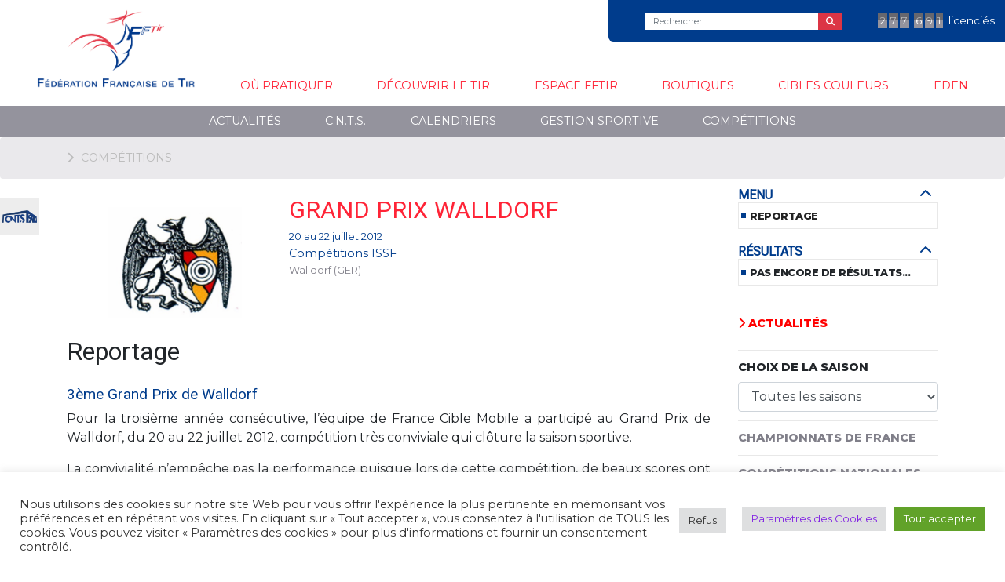

--- FILE ---
content_type: text/html; charset=UTF-8
request_url: https://www.fftir.org/competitions/@reportage/reportage-4/
body_size: 16749
content:
<!DOCTYPE html>
<html class="no-js" lang="fr-FR">
<head>
    <meta charset="UTF-8">
    <meta http-equiv="x-ua-compatible" content="ie=edge">
    <meta name="viewport" content="width=device-width, initial-scale=1, shrink-to-fit=no">
    <link rel="profile" href="http://gmpg.org/xfn/11"/>
    <link rel="pingback" href="https://www.fftir.org/xmlrpc.php"/>
    <!--wordpress head-->
    <title>Compétitions | Fédération française de tir</title>
<meta name='robots' content='max-image-preview:large' />
	<style>img:is([sizes="auto" i], [sizes^="auto," i]) { contain-intrinsic-size: 3000px 1500px }</style>
	
<!-- Begin Social Rocket v1.3.4.2 https://wpsocialrocket.com -->
<meta property="og:title" content="Compétitions" />
<meta name="twitter:card" content="summary_large_image">
<meta name="twitter:title" content="Compétitions" />
<!-- / Social Rocket -->
<link rel="alternate" type="application/rss+xml" title="Fédération française de tir &raquo; Flux" href="https://www.fftir.org/feed/" />
<link rel="alternate" type="application/rss+xml" title="Fédération française de tir &raquo; Flux des commentaires" href="https://www.fftir.org/comments/feed/" />
<script type="text/javascript">
/* <![CDATA[ */
window._wpemojiSettings = {"baseUrl":"https:\/\/s.w.org\/images\/core\/emoji\/16.0.1\/72x72\/","ext":".png","svgUrl":"https:\/\/s.w.org\/images\/core\/emoji\/16.0.1\/svg\/","svgExt":".svg","source":{"concatemoji":"https:\/\/www.fftir.org\/wp-includes\/js\/wp-emoji-release.min.js?ver=6.8.3"}};
/*! This file is auto-generated */
!function(s,n){var o,i,e;function c(e){try{var t={supportTests:e,timestamp:(new Date).valueOf()};sessionStorage.setItem(o,JSON.stringify(t))}catch(e){}}function p(e,t,n){e.clearRect(0,0,e.canvas.width,e.canvas.height),e.fillText(t,0,0);var t=new Uint32Array(e.getImageData(0,0,e.canvas.width,e.canvas.height).data),a=(e.clearRect(0,0,e.canvas.width,e.canvas.height),e.fillText(n,0,0),new Uint32Array(e.getImageData(0,0,e.canvas.width,e.canvas.height).data));return t.every(function(e,t){return e===a[t]})}function u(e,t){e.clearRect(0,0,e.canvas.width,e.canvas.height),e.fillText(t,0,0);for(var n=e.getImageData(16,16,1,1),a=0;a<n.data.length;a++)if(0!==n.data[a])return!1;return!0}function f(e,t,n,a){switch(t){case"flag":return n(e,"\ud83c\udff3\ufe0f\u200d\u26a7\ufe0f","\ud83c\udff3\ufe0f\u200b\u26a7\ufe0f")?!1:!n(e,"\ud83c\udde8\ud83c\uddf6","\ud83c\udde8\u200b\ud83c\uddf6")&&!n(e,"\ud83c\udff4\udb40\udc67\udb40\udc62\udb40\udc65\udb40\udc6e\udb40\udc67\udb40\udc7f","\ud83c\udff4\u200b\udb40\udc67\u200b\udb40\udc62\u200b\udb40\udc65\u200b\udb40\udc6e\u200b\udb40\udc67\u200b\udb40\udc7f");case"emoji":return!a(e,"\ud83e\udedf")}return!1}function g(e,t,n,a){var r="undefined"!=typeof WorkerGlobalScope&&self instanceof WorkerGlobalScope?new OffscreenCanvas(300,150):s.createElement("canvas"),o=r.getContext("2d",{willReadFrequently:!0}),i=(o.textBaseline="top",o.font="600 32px Arial",{});return e.forEach(function(e){i[e]=t(o,e,n,a)}),i}function t(e){var t=s.createElement("script");t.src=e,t.defer=!0,s.head.appendChild(t)}"undefined"!=typeof Promise&&(o="wpEmojiSettingsSupports",i=["flag","emoji"],n.supports={everything:!0,everythingExceptFlag:!0},e=new Promise(function(e){s.addEventListener("DOMContentLoaded",e,{once:!0})}),new Promise(function(t){var n=function(){try{var e=JSON.parse(sessionStorage.getItem(o));if("object"==typeof e&&"number"==typeof e.timestamp&&(new Date).valueOf()<e.timestamp+604800&&"object"==typeof e.supportTests)return e.supportTests}catch(e){}return null}();if(!n){if("undefined"!=typeof Worker&&"undefined"!=typeof OffscreenCanvas&&"undefined"!=typeof URL&&URL.createObjectURL&&"undefined"!=typeof Blob)try{var e="postMessage("+g.toString()+"("+[JSON.stringify(i),f.toString(),p.toString(),u.toString()].join(",")+"));",a=new Blob([e],{type:"text/javascript"}),r=new Worker(URL.createObjectURL(a),{name:"wpTestEmojiSupports"});return void(r.onmessage=function(e){c(n=e.data),r.terminate(),t(n)})}catch(e){}c(n=g(i,f,p,u))}t(n)}).then(function(e){for(var t in e)n.supports[t]=e[t],n.supports.everything=n.supports.everything&&n.supports[t],"flag"!==t&&(n.supports.everythingExceptFlag=n.supports.everythingExceptFlag&&n.supports[t]);n.supports.everythingExceptFlag=n.supports.everythingExceptFlag&&!n.supports.flag,n.DOMReady=!1,n.readyCallback=function(){n.DOMReady=!0}}).then(function(){return e}).then(function(){var e;n.supports.everything||(n.readyCallback(),(e=n.source||{}).concatemoji?t(e.concatemoji):e.wpemoji&&e.twemoji&&(t(e.twemoji),t(e.wpemoji)))}))}((window,document),window._wpemojiSettings);
/* ]]> */
</script>
<style id='wp-emoji-styles-inline-css' type='text/css'>

	img.wp-smiley, img.emoji {
		display: inline !important;
		border: none !important;
		box-shadow: none !important;
		height: 1em !important;
		width: 1em !important;
		margin: 0 0.07em !important;
		vertical-align: -0.1em !important;
		background: none !important;
		padding: 0 !important;
	}
</style>
<link rel='stylesheet' id='wp-block-library-css' href='https://www.fftir.org/wp-includes/css/dist/block-library/style.min.css?ver=6.8.3' type='text/css' media='all' />
<style id='wp-block-library-theme-inline-css' type='text/css'>
.wp-block-audio :where(figcaption){color:#555;font-size:13px;text-align:center}.is-dark-theme .wp-block-audio :where(figcaption){color:#ffffffa6}.wp-block-audio{margin:0 0 1em}.wp-block-code{border:1px solid #ccc;border-radius:4px;font-family:Menlo,Consolas,monaco,monospace;padding:.8em 1em}.wp-block-embed :where(figcaption){color:#555;font-size:13px;text-align:center}.is-dark-theme .wp-block-embed :where(figcaption){color:#ffffffa6}.wp-block-embed{margin:0 0 1em}.blocks-gallery-caption{color:#555;font-size:13px;text-align:center}.is-dark-theme .blocks-gallery-caption{color:#ffffffa6}:root :where(.wp-block-image figcaption){color:#555;font-size:13px;text-align:center}.is-dark-theme :root :where(.wp-block-image figcaption){color:#ffffffa6}.wp-block-image{margin:0 0 1em}.wp-block-pullquote{border-bottom:4px solid;border-top:4px solid;color:currentColor;margin-bottom:1.75em}.wp-block-pullquote cite,.wp-block-pullquote footer,.wp-block-pullquote__citation{color:currentColor;font-size:.8125em;font-style:normal;text-transform:uppercase}.wp-block-quote{border-left:.25em solid;margin:0 0 1.75em;padding-left:1em}.wp-block-quote cite,.wp-block-quote footer{color:currentColor;font-size:.8125em;font-style:normal;position:relative}.wp-block-quote:where(.has-text-align-right){border-left:none;border-right:.25em solid;padding-left:0;padding-right:1em}.wp-block-quote:where(.has-text-align-center){border:none;padding-left:0}.wp-block-quote.is-large,.wp-block-quote.is-style-large,.wp-block-quote:where(.is-style-plain){border:none}.wp-block-search .wp-block-search__label{font-weight:700}.wp-block-search__button{border:1px solid #ccc;padding:.375em .625em}:where(.wp-block-group.has-background){padding:1.25em 2.375em}.wp-block-separator.has-css-opacity{opacity:.4}.wp-block-separator{border:none;border-bottom:2px solid;margin-left:auto;margin-right:auto}.wp-block-separator.has-alpha-channel-opacity{opacity:1}.wp-block-separator:not(.is-style-wide):not(.is-style-dots){width:100px}.wp-block-separator.has-background:not(.is-style-dots){border-bottom:none;height:1px}.wp-block-separator.has-background:not(.is-style-wide):not(.is-style-dots){height:2px}.wp-block-table{margin:0 0 1em}.wp-block-table td,.wp-block-table th{word-break:normal}.wp-block-table :where(figcaption){color:#555;font-size:13px;text-align:center}.is-dark-theme .wp-block-table :where(figcaption){color:#ffffffa6}.wp-block-video :where(figcaption){color:#555;font-size:13px;text-align:center}.is-dark-theme .wp-block-video :where(figcaption){color:#ffffffa6}.wp-block-video{margin:0 0 1em}:root :where(.wp-block-template-part.has-background){margin-bottom:0;margin-top:0;padding:1.25em 2.375em}
</style>
<style id='classic-theme-styles-inline-css' type='text/css'>
/*! This file is auto-generated */
.wp-block-button__link{color:#fff;background-color:#32373c;border-radius:9999px;box-shadow:none;text-decoration:none;padding:calc(.667em + 2px) calc(1.333em + 2px);font-size:1.125em}.wp-block-file__button{background:#32373c;color:#fff;text-decoration:none}
</style>
<style id='global-styles-inline-css' type='text/css'>
:root{--wp--preset--aspect-ratio--square: 1;--wp--preset--aspect-ratio--4-3: 4/3;--wp--preset--aspect-ratio--3-4: 3/4;--wp--preset--aspect-ratio--3-2: 3/2;--wp--preset--aspect-ratio--2-3: 2/3;--wp--preset--aspect-ratio--16-9: 16/9;--wp--preset--aspect-ratio--9-16: 9/16;--wp--preset--color--black: #000000;--wp--preset--color--cyan-bluish-gray: #abb8c3;--wp--preset--color--white: #ffffff;--wp--preset--color--pale-pink: #f78da7;--wp--preset--color--vivid-red: #cf2e2e;--wp--preset--color--luminous-vivid-orange: #ff6900;--wp--preset--color--luminous-vivid-amber: #fcb900;--wp--preset--color--light-green-cyan: #7bdcb5;--wp--preset--color--vivid-green-cyan: #00d084;--wp--preset--color--pale-cyan-blue: #8ed1fc;--wp--preset--color--vivid-cyan-blue: #0693e3;--wp--preset--color--vivid-purple: #9b51e0;--wp--preset--gradient--vivid-cyan-blue-to-vivid-purple: linear-gradient(135deg,rgba(6,147,227,1) 0%,rgb(155,81,224) 100%);--wp--preset--gradient--light-green-cyan-to-vivid-green-cyan: linear-gradient(135deg,rgb(122,220,180) 0%,rgb(0,208,130) 100%);--wp--preset--gradient--luminous-vivid-amber-to-luminous-vivid-orange: linear-gradient(135deg,rgba(252,185,0,1) 0%,rgba(255,105,0,1) 100%);--wp--preset--gradient--luminous-vivid-orange-to-vivid-red: linear-gradient(135deg,rgba(255,105,0,1) 0%,rgb(207,46,46) 100%);--wp--preset--gradient--very-light-gray-to-cyan-bluish-gray: linear-gradient(135deg,rgb(238,238,238) 0%,rgb(169,184,195) 100%);--wp--preset--gradient--cool-to-warm-spectrum: linear-gradient(135deg,rgb(74,234,220) 0%,rgb(151,120,209) 20%,rgb(207,42,186) 40%,rgb(238,44,130) 60%,rgb(251,105,98) 80%,rgb(254,248,76) 100%);--wp--preset--gradient--blush-light-purple: linear-gradient(135deg,rgb(255,206,236) 0%,rgb(152,150,240) 100%);--wp--preset--gradient--blush-bordeaux: linear-gradient(135deg,rgb(254,205,165) 0%,rgb(254,45,45) 50%,rgb(107,0,62) 100%);--wp--preset--gradient--luminous-dusk: linear-gradient(135deg,rgb(255,203,112) 0%,rgb(199,81,192) 50%,rgb(65,88,208) 100%);--wp--preset--gradient--pale-ocean: linear-gradient(135deg,rgb(255,245,203) 0%,rgb(182,227,212) 50%,rgb(51,167,181) 100%);--wp--preset--gradient--electric-grass: linear-gradient(135deg,rgb(202,248,128) 0%,rgb(113,206,126) 100%);--wp--preset--gradient--midnight: linear-gradient(135deg,rgb(2,3,129) 0%,rgb(40,116,252) 100%);--wp--preset--font-size--small: 13px;--wp--preset--font-size--medium: 20px;--wp--preset--font-size--large: 36px;--wp--preset--font-size--x-large: 42px;--wp--preset--spacing--20: 0.44rem;--wp--preset--spacing--30: 0.67rem;--wp--preset--spacing--40: 1rem;--wp--preset--spacing--50: 1.5rem;--wp--preset--spacing--60: 2.25rem;--wp--preset--spacing--70: 3.38rem;--wp--preset--spacing--80: 5.06rem;--wp--preset--shadow--natural: 6px 6px 9px rgba(0, 0, 0, 0.2);--wp--preset--shadow--deep: 12px 12px 50px rgba(0, 0, 0, 0.4);--wp--preset--shadow--sharp: 6px 6px 0px rgba(0, 0, 0, 0.2);--wp--preset--shadow--outlined: 6px 6px 0px -3px rgba(255, 255, 255, 1), 6px 6px rgba(0, 0, 0, 1);--wp--preset--shadow--crisp: 6px 6px 0px rgba(0, 0, 0, 1);}:where(.is-layout-flex){gap: 0.5em;}:where(.is-layout-grid){gap: 0.5em;}body .is-layout-flex{display: flex;}.is-layout-flex{flex-wrap: wrap;align-items: center;}.is-layout-flex > :is(*, div){margin: 0;}body .is-layout-grid{display: grid;}.is-layout-grid > :is(*, div){margin: 0;}:where(.wp-block-columns.is-layout-flex){gap: 2em;}:where(.wp-block-columns.is-layout-grid){gap: 2em;}:where(.wp-block-post-template.is-layout-flex){gap: 1.25em;}:where(.wp-block-post-template.is-layout-grid){gap: 1.25em;}.has-black-color{color: var(--wp--preset--color--black) !important;}.has-cyan-bluish-gray-color{color: var(--wp--preset--color--cyan-bluish-gray) !important;}.has-white-color{color: var(--wp--preset--color--white) !important;}.has-pale-pink-color{color: var(--wp--preset--color--pale-pink) !important;}.has-vivid-red-color{color: var(--wp--preset--color--vivid-red) !important;}.has-luminous-vivid-orange-color{color: var(--wp--preset--color--luminous-vivid-orange) !important;}.has-luminous-vivid-amber-color{color: var(--wp--preset--color--luminous-vivid-amber) !important;}.has-light-green-cyan-color{color: var(--wp--preset--color--light-green-cyan) !important;}.has-vivid-green-cyan-color{color: var(--wp--preset--color--vivid-green-cyan) !important;}.has-pale-cyan-blue-color{color: var(--wp--preset--color--pale-cyan-blue) !important;}.has-vivid-cyan-blue-color{color: var(--wp--preset--color--vivid-cyan-blue) !important;}.has-vivid-purple-color{color: var(--wp--preset--color--vivid-purple) !important;}.has-black-background-color{background-color: var(--wp--preset--color--black) !important;}.has-cyan-bluish-gray-background-color{background-color: var(--wp--preset--color--cyan-bluish-gray) !important;}.has-white-background-color{background-color: var(--wp--preset--color--white) !important;}.has-pale-pink-background-color{background-color: var(--wp--preset--color--pale-pink) !important;}.has-vivid-red-background-color{background-color: var(--wp--preset--color--vivid-red) !important;}.has-luminous-vivid-orange-background-color{background-color: var(--wp--preset--color--luminous-vivid-orange) !important;}.has-luminous-vivid-amber-background-color{background-color: var(--wp--preset--color--luminous-vivid-amber) !important;}.has-light-green-cyan-background-color{background-color: var(--wp--preset--color--light-green-cyan) !important;}.has-vivid-green-cyan-background-color{background-color: var(--wp--preset--color--vivid-green-cyan) !important;}.has-pale-cyan-blue-background-color{background-color: var(--wp--preset--color--pale-cyan-blue) !important;}.has-vivid-cyan-blue-background-color{background-color: var(--wp--preset--color--vivid-cyan-blue) !important;}.has-vivid-purple-background-color{background-color: var(--wp--preset--color--vivid-purple) !important;}.has-black-border-color{border-color: var(--wp--preset--color--black) !important;}.has-cyan-bluish-gray-border-color{border-color: var(--wp--preset--color--cyan-bluish-gray) !important;}.has-white-border-color{border-color: var(--wp--preset--color--white) !important;}.has-pale-pink-border-color{border-color: var(--wp--preset--color--pale-pink) !important;}.has-vivid-red-border-color{border-color: var(--wp--preset--color--vivid-red) !important;}.has-luminous-vivid-orange-border-color{border-color: var(--wp--preset--color--luminous-vivid-orange) !important;}.has-luminous-vivid-amber-border-color{border-color: var(--wp--preset--color--luminous-vivid-amber) !important;}.has-light-green-cyan-border-color{border-color: var(--wp--preset--color--light-green-cyan) !important;}.has-vivid-green-cyan-border-color{border-color: var(--wp--preset--color--vivid-green-cyan) !important;}.has-pale-cyan-blue-border-color{border-color: var(--wp--preset--color--pale-cyan-blue) !important;}.has-vivid-cyan-blue-border-color{border-color: var(--wp--preset--color--vivid-cyan-blue) !important;}.has-vivid-purple-border-color{border-color: var(--wp--preset--color--vivid-purple) !important;}.has-vivid-cyan-blue-to-vivid-purple-gradient-background{background: var(--wp--preset--gradient--vivid-cyan-blue-to-vivid-purple) !important;}.has-light-green-cyan-to-vivid-green-cyan-gradient-background{background: var(--wp--preset--gradient--light-green-cyan-to-vivid-green-cyan) !important;}.has-luminous-vivid-amber-to-luminous-vivid-orange-gradient-background{background: var(--wp--preset--gradient--luminous-vivid-amber-to-luminous-vivid-orange) !important;}.has-luminous-vivid-orange-to-vivid-red-gradient-background{background: var(--wp--preset--gradient--luminous-vivid-orange-to-vivid-red) !important;}.has-very-light-gray-to-cyan-bluish-gray-gradient-background{background: var(--wp--preset--gradient--very-light-gray-to-cyan-bluish-gray) !important;}.has-cool-to-warm-spectrum-gradient-background{background: var(--wp--preset--gradient--cool-to-warm-spectrum) !important;}.has-blush-light-purple-gradient-background{background: var(--wp--preset--gradient--blush-light-purple) !important;}.has-blush-bordeaux-gradient-background{background: var(--wp--preset--gradient--blush-bordeaux) !important;}.has-luminous-dusk-gradient-background{background: var(--wp--preset--gradient--luminous-dusk) !important;}.has-pale-ocean-gradient-background{background: var(--wp--preset--gradient--pale-ocean) !important;}.has-electric-grass-gradient-background{background: var(--wp--preset--gradient--electric-grass) !important;}.has-midnight-gradient-background{background: var(--wp--preset--gradient--midnight) !important;}.has-small-font-size{font-size: var(--wp--preset--font-size--small) !important;}.has-medium-font-size{font-size: var(--wp--preset--font-size--medium) !important;}.has-large-font-size{font-size: var(--wp--preset--font-size--large) !important;}.has-x-large-font-size{font-size: var(--wp--preset--font-size--x-large) !important;}
:where(.wp-block-post-template.is-layout-flex){gap: 1.25em;}:where(.wp-block-post-template.is-layout-grid){gap: 1.25em;}
:where(.wp-block-columns.is-layout-flex){gap: 2em;}:where(.wp-block-columns.is-layout-grid){gap: 2em;}
:root :where(.wp-block-pullquote){font-size: 1.5em;line-height: 1.6;}
</style>
<link rel='stylesheet' id='cookie-law-info-css' href='https://www.fftir.org/wp-content/plugins/cookie-law-info/legacy/public/css/cookie-law-info-public.css?ver=3.3.9.1' type='text/css' media='all' />
<link rel='stylesheet' id='cookie-law-info-gdpr-css' href='https://www.fftir.org/wp-content/plugins/cookie-law-info/legacy/public/css/cookie-law-info-gdpr.css?ver=3.3.9.1' type='text/css' media='all' />
<link rel='stylesheet' id='bootstrap-basic4-wp-main-css' href='https://www.fftir.org/wp-content/themes/fftir/style.css?ver=1.0' type='text/css' media='all' />
<link rel='stylesheet' id='bootstrap4-css' href='https://www.fftir.org/wp-content/themes/bootstrap-basic4/assets/css/bootstrap.min.css?ver=4.6.2' type='text/css' media='all' />
<link rel='stylesheet' id='bootstrap-basic4-font-awesome5-css' href='https://www.fftir.org/wp-content/themes/bootstrap-basic4/assets/fontawesome/css/all.min.css?ver=5.15.4' type='text/css' media='all' />
<link rel='stylesheet' id='bootstrap-basic4-main-css' href='https://www.fftir.org/wp-content/themes/bootstrap-basic4/assets/css/main.css?ver=1.0' type='text/css' media='all' />
<link rel='stylesheet' id='wp-members-css' href='https://www.fftir.org/wp-content/plugins/wp-members/assets/css/forms/generic-no-float.min.css?ver=3.5.5.1' type='text/css' media='all' />
<link rel='stylesheet' id='wp_mailjet_form_builder_widget-widget-front-styles-css' href='https://www.fftir.org/wp-content/plugins/mailjet-for-wordpress/src/widgetformbuilder/css/front-widget.css?ver=6.1.6' type='text/css' media='all' />
<link rel='stylesheet' id='social_rocket-css' href='https://www.fftir.org/wp-content/plugins/social-rocket/assets/css/style.css?ver=1.3.4.2' type='text/css' media='all' />
<style id='social_rocket-inline-css' type='text/css'>

				 .social-rocket-buttons {
					display: block;
				}
				 .social-rocket-buttons .social-rocket-button,
				 .social-rocket-buttons .social-rocket-button-anchor,
				 .social-rocket-buttons .social-rocket-shares-total {
					-webkit-box-flex: initial;
					-ms-flex: initial;
					flex: initial;
				}
			
			 .social-rocket-buttons .social-rocket-shares-total {
				color: #252525;
			}
			 .social-rocket-buttons {
				text-align: left;
			}
			 .social-rocket-button {
				border-style: solid;
				border-width: 1px;
				border-radius: 0px;
			}
			 .social-rocket-buttons .social-rocket-button,
			 .social-rocket-buttons .social-rocket-button:last-child,
			 .social-rocket-buttons .social-rocket-shares-total {
				margin-bottom: 5px;
				margin-right: 5px;
			}
		
			.social-rocket-floating-buttons .social-rocket-shares-total {
				color: #252525;
			}
		
			.social-rocket-floating-buttons.social-rocket-position-top,
			.social-rocket-floating-buttons.social-rocket-position-bottom {
				text-align: center;
			}
		
			.social-rocket-floating-buttons .social-rocket-floating-button {
				border-style: none;
				border-width: 0px;
				border-radius: 0px;
			}
		
			.social-rocket-floating-buttons .social-rocket-floating-button,
			.social-rocket-floating-buttons .social-rocket-shares-total {
				margin-bottom: 0px;
			}
			
			.social-rocket-tweet {
				background-color: #429cd6;
				color: #ffffff;
				font-size: 24px;
				border-style: none;
				border-width: 1px;
				border-color: #dddddd;
				border-radius: 0px;
			}
			.social-rocket-tweet a {
				border-left: 10px solid #3c87b2;
			}
			.social-rocket-tweet-cta {
				color: #ffffff;
				text-align: right;
			}
		
				@media screen and (max-width: 782px) {
					.social-rocket-inline-buttons.social-rocket-desktop-only {
						display: none !important;
					}
					.social-rocket-inline-buttons.social-rocket-mobile-only {
						display: block;
					}
				}
				@media screen and (min-width: 783px) {
					.social-rocket-inline-buttons.social-rocket-mobile-only {
						display: none !important;
					}
					.social-rocket-inline-buttons.social-rocket-desktop-only {
						display: block;
					}
				}
			
				@media screen and (max-width: 782px) {
					.social-rocket-floating-buttons.social-rocket-desktop-only {
						display: none !important;
					}
					.social-rocket-floating-buttons.social-rocket-mobile-only {
						display: block;
					}
				}
				@media screen and (min-width: 783px) {
					.social-rocket-floating-buttons.social-rocket-mobile-only {
						display: none !important;
					}
					.social-rocket-floating-buttons.social-rocket-desktop-only {
						display: block;
					}
				}
			
</style>
<link rel='stylesheet' id='fontawesome_all-css' href='https://www.fftir.org/wp-content/plugins/social-rocket/assets/css/all.min.css?ver=1.3.4.2' type='text/css' media='all' />
<style id='rocket-lazyload-inline-css' type='text/css'>
.rll-youtube-player{position:relative;padding-bottom:56.23%;height:0;overflow:hidden;max-width:100%;}.rll-youtube-player:focus-within{outline: 2px solid currentColor;outline-offset: 5px;}.rll-youtube-player iframe{position:absolute;top:0;left:0;width:100%;height:100%;z-index:100;background:0 0}.rll-youtube-player img{bottom:0;display:block;left:0;margin:auto;max-width:100%;width:100%;position:absolute;right:0;top:0;border:none;height:auto;-webkit-transition:.4s all;-moz-transition:.4s all;transition:.4s all}.rll-youtube-player img:hover{-webkit-filter:brightness(75%)}.rll-youtube-player .play{height:100%;width:100%;left:0;top:0;position:absolute;background:url(https://www.fftir.org/wp-content/plugins/rocket-lazy-load/assets/img/youtube.png) no-repeat center;background-color: transparent !important;cursor:pointer;border:none;}.wp-embed-responsive .wp-has-aspect-ratio .rll-youtube-player{position:absolute;padding-bottom:0;width:100%;height:100%;top:0;bottom:0;left:0;right:0}
</style>
<script type="text/javascript" src="https://www.fftir.org/wp-includes/js/jquery/jquery.min.js?ver=3.7.1" id="jquery-core-js"></script>
<script type="text/javascript" src="https://www.fftir.org/wp-includes/js/jquery/jquery-migrate.min.js?ver=3.4.1" id="jquery-migrate-js"></script>
<script type="text/javascript" id="cookie-law-info-js-extra">
/* <![CDATA[ */
var Cli_Data = {"nn_cookie_ids":[],"cookielist":[],"non_necessary_cookies":[],"ccpaEnabled":"","ccpaRegionBased":"","ccpaBarEnabled":"","strictlyEnabled":["necessary","obligatoire"],"ccpaType":"gdpr","js_blocking":"1","custom_integration":"","triggerDomRefresh":"","secure_cookies":""};
var cli_cookiebar_settings = {"animate_speed_hide":"500","animate_speed_show":"500","background":"#FFF","border":"#b1a6a6c2","border_on":"","button_1_button_colour":"#61a229","button_1_button_hover":"#4e8221","button_1_link_colour":"#fff","button_1_as_button":"1","button_1_new_win":"","button_2_button_colour":"#333","button_2_button_hover":"#292929","button_2_link_colour":"#444","button_2_as_button":"","button_2_hidebar":"","button_3_button_colour":"#dedfe0","button_3_button_hover":"#b2b2b3","button_3_link_colour":"#333333","button_3_as_button":"1","button_3_new_win":"","button_4_button_colour":"#dedfe0","button_4_button_hover":"#b2b2b3","button_4_link_colour":"#8224e3","button_4_as_button":"1","button_7_button_colour":"#61a229","button_7_button_hover":"#4e8221","button_7_link_colour":"#fff","button_7_as_button":"1","button_7_new_win":"","font_family":"inherit","header_fix":"","notify_animate_hide":"1","notify_animate_show":"","notify_div_id":"#cookie-law-info-bar","notify_position_horizontal":"right","notify_position_vertical":"bottom","scroll_close":"","scroll_close_reload":"","accept_close_reload":"","reject_close_reload":"","showagain_tab":"1","showagain_background":"#fff","showagain_border":"#000","showagain_div_id":"#cookie-law-info-again","showagain_x_position":"100px","text":"#333333","show_once_yn":"","show_once":"10000","logging_on":"","as_popup":"","popup_overlay":"1","bar_heading_text":"","cookie_bar_as":"banner","popup_showagain_position":"bottom-right","widget_position":"left"};
var log_object = {"ajax_url":"https:\/\/www.fftir.org\/wp-admin\/admin-ajax.php"};
/* ]]> */
</script>
<script type="text/javascript" src="https://www.fftir.org/wp-content/plugins/cookie-law-info/legacy/public/js/cookie-law-info-public.js?ver=3.3.9.1" id="cookie-law-info-js"></script>
<link rel="https://api.w.org/" href="https://www.fftir.org/wp-json/" /><link rel="alternate" title="JSON" type="application/json" href="https://www.fftir.org/wp-json/wp/v2/pages/17717" /><link rel="EditURI" type="application/rsd+xml" title="RSD" href="https://www.fftir.org/xmlrpc.php?rsd" />
<meta name="generator" content="WordPress 6.8.3" />
<link rel="canonical" href="https://www.fftir.org/competitions/" />
<link rel='shortlink' href='https://www.fftir.org/?p=17717' />
<link rel="alternate" title="oEmbed (JSON)" type="application/json+oembed" href="https://www.fftir.org/wp-json/oembed/1.0/embed?url=https%3A%2F%2Fwww.fftir.org%2Fcompetitions%2F" />
<link rel="alternate" title="oEmbed (XML)" type="text/xml+oembed" href="https://www.fftir.org/wp-json/oembed/1.0/embed?url=https%3A%2F%2Fwww.fftir.org%2Fcompetitions%2F&#038;format=xml" />
<link rel="icon" href="https://www.fftir.org/wp-content/uploads/2019/11/logo_fftir_mini-150x142.png" sizes="32x32" />
<link rel="icon" href="https://www.fftir.org/wp-content/uploads/2019/11/logo_fftir_mini.png" sizes="192x192" />
<link rel="apple-touch-icon" href="https://www.fftir.org/wp-content/uploads/2019/11/logo_fftir_mini.png" />
<meta name="msapplication-TileImage" content="https://www.fftir.org/wp-content/uploads/2019/11/logo_fftir_mini.png" />
<noscript><style id="rocket-lazyload-nojs-css">.rll-youtube-player, [data-lazy-src]{display:none !important;}</style></noscript>    <!--end wordpress head-->
    <link href="https://fonts.googleapis.com/css2?family=Montserrat:wght@400;800;900&display=swap" rel="stylesheet">
    <link href="https://fonts.googleapis.com/css?family=Roboto&display=swap" rel="stylesheet">

    


</head>
<body class="wp-singular page-template-default page page-id-17717 wp-embed-responsive wp-theme-bootstrap-basic4 wp-child-theme-fftir">

<div class="container-fluid page-container">
    <header class="page-header page-header-sitebrand-topbar">
        <div class="ultra-top-menu row">
            <div class="container-fluid">
                <div class="top-menu">
                    <!--div class="col-md-4 text-right  d-none d-md-block">
                        <ul>
                            <li><a href="/notre-ethique/">Notre Éthique</a></li>
                            <li><a href="/menu/actualite/">Actualités</a></li>
                            <li><a href="/menu/archives/">Archives</a></li>
                        </ul>
                    </div-->
                    
                    <div class="nb-licencies  d-none d-lg-block">
                        <span>2</span> <span>7</span> <span>7</span> <span>6</span> <span>9</span> <span>1</span>                         <div class="d-none d-xl-inline">licenciés</div>
                    </div>
                    <div class="recherche-top text-right">
                        <form method="get" action="/">
                            <div class="input-group">
                                <input class="form-control" type="search" name="s" value="" placeholder="Rechercher…" title="Search …">
                                <span class="input-group-append">
                            <button class="btn btn-danger" type="submit"><i class="fa fa-search"></i></button>
                        </span>
                            </div>
                        </form>
                    </div>

                </div>
            </div>
        </div>

        <div class="row row-with-vspace site-branding">
            <div class="col-8 col-lg-12 site-title  d-block d-sm-block d-lg-none">
                <h1 class="site-title-heading">
                    <a href="https://www.fftir.org/" title="Fédération française de tir" rel="home">
                        <img src="data:image/svg+xml,%3Csvg%20xmlns='http://www.w3.org/2000/svg'%20viewBox='0%200%200%200'%3E%3C/svg%3E" data-lazy-src="/logo-fftir.png"/><noscript><img src="/logo-fftir.png"/></noscript>
                        <span>Fédération française de tir</span>
                    </a>
                </h1>
            </div>
            <div class="col-4 d-lg-none text-right">
                <button class="toggle-menu btn btn-default" type="button">
                    <i class="fa fa-bars fa-2x"></i>
                    <span>Menu</span>
                </button>
            </div>

            <div class="toggle-panel d-lg-none d-block">
                <div class="text-right">
                    <button class="toggle-menu btn btn-default" type="button">
                        <i class="fa fa-times fa-2x"></i>
                        <span>Fermer</span>
                    </button>
                </div>
                <div class="row">
                    <ul id="menu1" class="main-menu"><li id="menu-item-18136" class="menu-item menu-item-type-custom menu-item-object-custom menu-item-18136"><a href="/"><img src="data:image/svg+xml,%3Csvg%20xmlns='http://www.w3.org/2000/svg'%20viewBox='0%200%200%200'%3E%3C/svg%3E" class="home-logo" data-lazy-src="/logo-fftir.png"><noscript><img src="/logo-fftir.png" class="home-logo"></noscript></a></li>
<li id="menu-item-28369" class="menu-item menu-item-type-post_type menu-item-object-page menu-item-28369"><a href="https://www.fftir.org/ou-pratiquer/">Où pratiquer</a></li>
<li id="menu-item-255" class="menu-item menu-item-type-taxonomy menu-item-object-category menu-item-255"><a href="https://www.fftir.org/menu/decouvrir-le-tir/">Découvrir le tir</a></li>
<li id="menu-item-256" class="menu-item menu-item-type-taxonomy menu-item-object-category menu-item-256"><a href="https://www.fftir.org/menu/espace-fftir/">Espace FFTir</a></li>
<li id="menu-item-37170" class="menu-item menu-item-type-taxonomy menu-item-object-category menu-item-37170"><a href="https://www.fftir.org/menu/espace-fftir/les-boutiques-et-partenaires/">Boutiques</a></li>
<li id="menu-item-37289" class="menu-item menu-item-type-custom menu-item-object-custom menu-item-37289"><a target="_blank" href="https://ciblescouleurs.fftir.org/">Cibles couleurs</a></li>
<li id="menu-item-1631375" class="menu-item menu-item-type-custom menu-item-object-custom menu-item-1631375"><a target="_blank" href="https://eden.fftir.org/">EDEN</a></li>
</ul>

                    <ul id="menu2" class="sub-menu"><li id="menu-item-28372" class="menu-item menu-item-type-custom menu-item-object-custom menu-item-28372"><a href="/menu/actualite/">Actualités</a></li>
<li id="menu-item-28374" class="menu-item menu-item-type-taxonomy menu-item-object-category menu-item-28374"><a href="https://www.fftir.org/menu/c-n-t-s/">C.N.T.S.</a></li>
<li id="menu-item-28373" class="menu-item menu-item-type-post_type menu-item-object-page menu-item-28373"><a href="https://www.fftir.org/les-calendriers/">Calendriers</a></li>
<li id="menu-item-28379" class="menu-item menu-item-type-taxonomy menu-item-object-category menu-item-28379"><a href="https://www.fftir.org/menu/gestion-sportive/">Gestion Sportive</a></li>
<li id="menu-item-28391" class="menu-item menu-item-type-custom menu-item-object-custom menu-item-28391"><a href="/competitions/">Compétitions</a></li>
</ul>                </div>
            </div>

        </div>

        <div class="main-navigation">
            <nav>
                <div class="row d-lg-block d-none">
                    <ul id="menu1" class="main-menu"><li class="menu-item menu-item-type-custom menu-item-object-custom menu-item-18136"><a href="/"><img src="data:image/svg+xml,%3Csvg%20xmlns='http://www.w3.org/2000/svg'%20viewBox='0%200%200%200'%3E%3C/svg%3E" class="home-logo" data-lazy-src="/logo-fftir.png"><noscript><img src="/logo-fftir.png" class="home-logo"></noscript></a></li>
<li class="menu-item menu-item-type-post_type menu-item-object-page menu-item-28369"><a href="https://www.fftir.org/ou-pratiquer/">Où pratiquer</a></li>
<li class="menu-item menu-item-type-taxonomy menu-item-object-category menu-item-255"><a href="https://www.fftir.org/menu/decouvrir-le-tir/">Découvrir le tir</a></li>
<li class="menu-item menu-item-type-taxonomy menu-item-object-category menu-item-256"><a href="https://www.fftir.org/menu/espace-fftir/">Espace FFTir</a></li>
<li class="menu-item menu-item-type-taxonomy menu-item-object-category menu-item-37170"><a href="https://www.fftir.org/menu/espace-fftir/les-boutiques-et-partenaires/">Boutiques</a></li>
<li class="menu-item menu-item-type-custom menu-item-object-custom menu-item-37289"><a target="_blank" href="https://ciblescouleurs.fftir.org/">Cibles couleurs</a></li>
<li class="menu-item menu-item-type-custom menu-item-object-custom menu-item-1631375"><a target="_blank" href="https://eden.fftir.org/">EDEN</a></li>
</ul>

                    <ul id="menu2" class="sub-menu"><li class="menu-item menu-item-type-custom menu-item-object-custom menu-item-28372"><a href="/menu/actualite/">Actualités</a></li>
<li class="menu-item menu-item-type-taxonomy menu-item-object-category menu-item-28374"><a href="https://www.fftir.org/menu/c-n-t-s/">C.N.T.S.</a></li>
<li class="menu-item menu-item-type-post_type menu-item-object-page menu-item-28373"><a href="https://www.fftir.org/les-calendriers/">Calendriers</a></li>
<li class="menu-item menu-item-type-taxonomy menu-item-object-category menu-item-28379"><a href="https://www.fftir.org/menu/gestion-sportive/">Gestion Sportive</a></li>
<li class="menu-item menu-item-type-custom menu-item-object-custom menu-item-28391"><a href="/competitions/">Compétitions</a></li>
</ul>                </div>
            </nav>
        </div>
    </header><!--.page-header-->
    <!--div class="front-header">
        <h1>Site officiel de la Fédération Française de Tir</h1>
    </div-->

    <div class="reseaux_sociaux">
        <ul>
            <li><a title="CNTS" href="https://www.cntir.com/" target="_blank"><img src="data:image/svg+xml,%3Csvg%20xmlns='http://www.w3.org/2000/svg'%20viewBox='0%200%200%200'%3E%3C/svg%3E" style="width:44px; height:auto;" data-lazy-src="/logo_cnts.png"><noscript><img src="/logo_cnts.png" style="width:44px; height:auto;"></noscript></a></li>

            
        </ul>
    </div>

    <div id="content" class="site-content row row-with-vspace">

    <div class="container-fluid breadcrumb">
        <div class="container">
            <i class="fa fa-chevron-right"></i> <span>COMPÉTITIONS</span>        </div>
    </div>
    <div class="container">
        <div class="row">
            <main id="main" class="col-md-9" role="main">
                
    <div class="media competition detail">
        <figure>
            <img src="data:image/svg+xml,%3Csvg%20xmlns='http://www.w3.org/2000/svg'%20viewBox='0%200%200%200'%3E%3C/svg%3E" data-lazy-src="https://www.fftir.org/wp-content/uploads/2020/11/fftir_2017_05_27_a_12.49.20-1.jpg"><noscript><img src="https://www.fftir.org/wp-content/uploads/2020/11/fftir_2017_05_27_a_12.49.20-1.jpg"></noscript>        </figure>
        <div class="media-body">
            <h5 class="mt-0"><a href="/competitions/grand-prix-de-walldorf">Grand Prix Walldorf</a></h5>
            <ul class="actu-compet-detail">
                <li class="dates">20 au 22 juillet 2012</li>
                <li class="type-champ"><a href="/competitions/2011/2012/competitions-issf">Compétitions ISSF</a></li>
                <li class="lieux">Walldorf (GER)</li>
                <li class="club_asso"></li>
            </ul>

        </div>
    </div>


    <article class="type-post">
        <h1 class="entry-title">Reportage</h1>
        <div class="entry-content">
            <h3>3ème Grand Prix de Walldorf</h3>
<p>Pour la troisième année consécutive, l&rsquo;équipe de France Cible Mobile a participé au Grand Prix de Walldorf, du 20 au 22 juillet 2012, compétition très conviviale qui clôture la saison sportive.</p>
<p>La convivialité n&#8217;empêche pas la performance puisque lors de cette compétition, de beaux scores ont été réalisés.</p>
<p>La France était représentée par deux juniors garçons, Benoît GERMAIN, pour qui c&rsquo;était sa troisième participation à ce Grand Prix, et Eric SCHULER qui était sélectionné pour la première fois en équipe de France.</p>
<p><img decoding="async" title="PHOTO 1.jpg" alt="PHOTO 1.jpg" src="data:image/svg+xml,%3Csvg%20xmlns='http://www.w3.org/2000/svg'%20viewBox='0%200%200%200'%3E%3C/svg%3E" data-lazy-src="/images/sans_dia/photo_1.jpg"><noscript><img decoding="async" title="PHOTO 1.jpg" alt="PHOTO 1.jpg" src="/images/sans_dia/photo_1.jpg"></noscript></p>
<p>En Cible Mobile &laquo;&nbsp;30+30&nbsp;&raquo; à 50m, nos deux Français terminent sur le podium avec Benoît Germain qui réalise un bon résultat avec 574/600, ce qui lui permet de remporter la compétition. Benoît, classé lors du Championnat du Monde&nbsp; de Stockholm le mois dernier, signe une de ses meilleures performances de la saison sur cette compétition.</p>
<p><img decoding="async" title="PHOTO 2.jpg" alt="PHOTO 2.jpg" src="data:image/svg+xml,%3Csvg%20xmlns='http://www.w3.org/2000/svg'%20viewBox='0%200%200%200'%3E%3C/svg%3E" data-lazy-src="/images/sans_dia/photo_2.jpg"><noscript><img decoding="async" title="PHOTO 2.jpg" alt="PHOTO 2.jpg" src="/images/sans_dia/photo_2.jpg"></noscript></p>
<p>Éric SCHULER se classe 3ème avec 547/600, ce qui pour une première sélection correspond à son niveau. A 16 ans, Eric fait déjà preuve de professionnalisme et a montré une attitude digne d&rsquo;un habitué des compétitions internationales. </p>
<p><img decoding="async" title="PHOTO 3.jpg" alt="PHOTO 3.jpg" src="data:image/svg+xml,%3Csvg%20xmlns='http://www.w3.org/2000/svg'%20viewBox='0%200%200%200'%3E%3C/svg%3E" data-lazy-src="/images/sans_dia/photo_3.jpg"><noscript><img decoding="async" title="PHOTO 3.jpg" alt="PHOTO 3.jpg" src="/images/sans_dia/photo_3.jpg"></noscript></p>
<p>Chez les Séniors, la compétition est remportée par l&rsquo;Allemand Michael JAKOSITS qui malgré sa retraite internationale, a réalisé un score de 591/600&nbsp;!</p>
<p><img decoding="async" title="PHOTO 4.jpg" alt="PHOTO 4.jpg" src="data:image/svg+xml,%3Csvg%20xmlns='http://www.w3.org/2000/svg'%20viewBox='0%200%200%200'%3E%3C/svg%3E" data-lazy-src="/images/sans_dia/photo_4.jpg"><noscript><img decoding="async" title="PHOTO 4.jpg" alt="PHOTO 4.jpg" src="/images/sans_dia/photo_4.jpg"></noscript></p>
<p>Cette compétition clôture cette saison plus que satisfaisante pour nos cochons* qui ont mérités un peu de repos avant de repartir en pleine forme conquérir de nouveaux podiums la saison prochaine&#8230;&nbsp;!</p>
<p>* Nom donné aux tireurs Cible Mobile en référence à la cible représentant un sanglier.</p>
        </div>
    </article>
            </main>
            <div class="col-md-3 sidebar-1">
                    <div class="reportage mt-2">
        <h5>Menu <i class="fa fa-chevron-down fa-pull-right"></i></h5>
        <ul class="sub-rubrique rep-collapse">
            <li><a href="/competitions/@reportage/reportage-4">Reportage</a></li>        </ul>
    </div>
    <div class="resultats">
        <h5>Résultats <i class="fa fa-chevron-down fa-pull-right"></i></h5>
        <ul class="sub-rubrique res-collapse">
            <li>Pas encore de résultats...</li>        </ul>
    </div>
    
<ul class="sidebar-actu">
    <li><a href="/competitions/"> <i class="fa fa-chevron-right"></i> Actualités</a></li>
</ul>
<ul>
            <li>
            <label>Choix de la saison</label>
            <select class="form-control" id="select-saison">
                <option value="tous">Toutes les saisons</option>
                <option value="2027">2026/2027</option> - <option value="2026">2025/2026</option> - <option value="2025">2024/2025</option> - <option value="2024">2023/2024</option> - <option value="2023">2022/2023</option>            </select>
        </li>
            <li><a class="compet-titre" href="/competitions/tous/championnats-de-france">Championnats de France</a><br><small></small></li><li><a class="compet-titre" href="/competitions/tous/competitions-nationales">Compétitions Nationales</a><br><small></small></li><li><a class="compet-titre" href="/competitions/tous/evaluations-nationales">Évaluations Nationales</a><br><small></small></li><li><a class="compet-titre" href="/competitions/tous/circuits-nationaux">Circuits Nationaux</a><br><small></small></li><li><a class="compet-titre" href="/competitions/tous/competitions-issf-wsps">Compétitions ISSF/WSPS</a><br><small></small></li><li><a class="compet-titre" href="/competitions/tous/championnats-deurope">Championnats d'Europe</a><br><small></small></li><li><a class="compet-titre" href="/competitions/tous/coupe-du-monde">Coupe du Monde</a><br><small></small></li><li><a class="compet-titre" href="/competitions/tous/competitions-internationales">Compétitions internationales</a><br><small></small></li><li><a class="compet-titre" href="/competitions/tous/championnats-du-monde">Championnats du Monde</a><br><small></small></li><li><a class="compet-titre" href="/competitions/tous/jeux">Jeux</a><br><small></small></li></ul>
<ul class="sidebar-actu">
    <li><a href="/competitions/archives/championnats-de-france/"> <i class="fa fa-chevron-right"></i> Saisons précédentes</a></li>
</ul>

<script>

    (function ($) {
        $(function () {

            $('#select-saison').on('change', function () {

                $('.compet-titre').each(function () {

                    $old_saison = $(this).attr('href').split('/')[2];
                    $(this).attr('href', $(this).attr('href').replace($old_saison, $('#select-saison').val()))
                });

            })

        });
    })(jQuery);


</script>
            </div>
        </div>
    </div>
</div><!--.site-content-->
<footer id="site-footer" class="row">
    <div class="footer-haut">
        <div class="container">
            <div class="row">
                <div class="col-md-8 footer-left">
                    <h2>Plan du site</h2>
                    <div class="row">
                        <div class="col-md-4">
                            <ul id="menuA" class="footer-menu"><li class="menu-item menu-item-type-custom menu-item-object-custom menu-item-18136"><a href="/"><img src="data:image/svg+xml,%3Csvg%20xmlns='http://www.w3.org/2000/svg'%20viewBox='0%200%200%200'%3E%3C/svg%3E" class="home-logo" data-lazy-src="/logo-fftir.png"><noscript><img src="/logo-fftir.png" class="home-logo"></noscript></a></li>
<li class="menu-item menu-item-type-post_type menu-item-object-page menu-item-28369"><a href="https://www.fftir.org/ou-pratiquer/">Où pratiquer</a></li>
<li class="menu-item menu-item-type-taxonomy menu-item-object-category menu-item-255"><a href="https://www.fftir.org/menu/decouvrir-le-tir/">Découvrir le tir</a></li>
<li class="menu-item menu-item-type-taxonomy menu-item-object-category menu-item-256"><a href="https://www.fftir.org/menu/espace-fftir/">Espace FFTir</a></li>
<li class="menu-item menu-item-type-taxonomy menu-item-object-category menu-item-37170"><a href="https://www.fftir.org/menu/espace-fftir/les-boutiques-et-partenaires/">Boutiques</a></li>
<li class="menu-item menu-item-type-custom menu-item-object-custom menu-item-37289"><a target="_blank" href="https://ciblescouleurs.fftir.org/">Cibles couleurs</a></li>
<li class="menu-item menu-item-type-custom menu-item-object-custom menu-item-1631375"><a target="_blank" href="https://eden.fftir.org/">EDEN</a></li>
</ul>                        </div>
                        <div class="col-md-4">
                            <ul id="menuB" class="footer-menu"><li class="menu-item menu-item-type-custom menu-item-object-custom menu-item-28372"><a href="/menu/actualite/">Actualités</a></li>
<li class="menu-item menu-item-type-taxonomy menu-item-object-category menu-item-28374"><a href="https://www.fftir.org/menu/c-n-t-s/">C.N.T.S.</a></li>
<li class="menu-item menu-item-type-post_type menu-item-object-page menu-item-28373"><a href="https://www.fftir.org/les-calendriers/">Calendriers</a></li>
<li class="menu-item menu-item-type-taxonomy menu-item-object-category menu-item-28379"><a href="https://www.fftir.org/menu/gestion-sportive/">Gestion Sportive</a></li>
<li class="menu-item menu-item-type-custom menu-item-object-custom menu-item-28391"><a href="/competitions/">Compétitions</a></li>
</ul>
                        </div>
                        <div class="col-md-4">
                            <ul id="menuC" class="footer-menu">
                                <li><a href="/competitions/archives/">Archives</a></li>
                                <li><a href="/informations-presse/">Espace presse</a></li>
                                <li><a href="/contacts-fftir/">Nous contacter</a></li>
                                <!--li><a href="#">Plan du site</a></li-->
                            </ul>
                        </div>
                    </div>
                </div>
                <div class="col-md-4">
                    <h2>Informations légales</h2>

                    <ul id="menuD" class="footer-menu">
                        <li><a href="/politique-de-confidentialite/">Politique de confidentialité</a></li>
                        <li><a href="/politique-de-confidentialite-des-mineurs/">Politique de confidentialité des mineurs</a></li>
                        <li><a href="/conditions-generales-dutilisation/">Conditions générales d’utilisation</a></li>
                    </ul>
                </div>
                <div class="col-md-4 footer-right text-left">
                    <h2>S'inscrire à la newsletter</h2>

                    <form id="form-nl" action="#" method="get">
                        <input type="hidden" value="1" name="newsletter">
                        <div class="form-group row">
                            <div class="col-sm-8">
                                <input type="text" class="form-control" id="club_num" name="club_num" placeholder="Votre Email">
                            </div>
                            <div class="col-sm-4">
                                <button type="submit" class="btn btn-danger">Enregistrer</button>
                            </div>
                        </div>
                        <div class="form-group row">
                            <small>En soumettant ce formulaire, j'accepte que les informations saisies soient utilisées par la FFTir pour m'envoyer la newsletter auquelle je me suis inscrit(e).
                                (Voir les conditions générales d'utilisation).
                                <br>
                                Pour vous desincrire, modifier ou accéder à vos données, vous pouvez utiliser le lien présent dans nos newsletters ou écrire à <a href="mailto:desabonnement@fftir.org">desabonnement@fftir.org</a></small>
                        </div>
                    </form>
                </div>
            </div>
        </div>
    </div>

    <div class="reseaux_sociaux_footer d-md-none">
        <ul>
            <li><a title="CNTS" href="https://www.cntir.com/" target="_blank"><img src="data:image/svg+xml,%3Csvg%20xmlns='http://www.w3.org/2000/svg'%20viewBox='0%200%200%200'%3E%3C/svg%3E" style="width:44px; height:auto;" data-lazy-src="/logo_cnts.png"><noscript><img src="/logo_cnts.png" style="width:44px; height:auto;"></noscript></a></li>
                    </ul>
    </div>


    <div class="footer-middle row">
        <div class="col-12 text-center">
            <strong>Fédération Française de Tir </strong> • 38, rue Brunel - 75017 Paris • Tél. : +33 (0)1 58 05 45 45<br>
        </div>
    </div>
    <div class="footer-bottom row">
        <div class="col-12 text-center">
            © 2012 - 2026 Fédération Française de Tir - <span>Réalisation Umazuma-Paris</span>
        </div>
    </div>
</footer><!--.page-footer-->
</div><!--.page-container-->
<script src="/wp-content/themes/fftir/assets/js/fftir.js"></script>
<!--wordpress footer-->
<script type="speculationrules">
{"prefetch":[{"source":"document","where":{"and":[{"href_matches":"\/*"},{"not":{"href_matches":["\/wp-*.php","\/wp-admin\/*","\/wp-content\/uploads\/*","\/wp-content\/*","\/wp-content\/plugins\/*","\/wp-content\/themes\/fftir\/*","\/wp-content\/themes\/bootstrap-basic4\/*","\/*\\?(.+)"]}},{"not":{"selector_matches":"a[rel~=\"nofollow\"]"}},{"not":{"selector_matches":".no-prefetch, .no-prefetch a"}}]},"eagerness":"conservative"}]}
</script>
<!--googleoff: all--><div id="cookie-law-info-bar" data-nosnippet="true"><span><div class="cli-bar-container cli-style-v2"><div class="cli-bar-message"><br />
Nous utilisons des cookies sur notre site Web pour vous offrir l'expérience la plus pertinente en mémorisant vos préférences et en répétant vos visites. En cliquant sur « Tout accepter », vous consentez à l'utilisation de TOUS les cookies. Vous pouvez visiter « Paramètres des cookies » pour plus d'informations et fournir un consentement contrôlé.</div><a role='button' id="cookie_action_close_header_reject" class="medium cli-plugin-button cli-plugin-main-button cookie_action_close_header_reject cli_action_button wt-cli-reject-btn" data-cli_action="reject">Refus</a><div class="cli-bar-btn_container"><a role='button' class="medium cli-plugin-button cli-plugin-main-button cli_settings_button" style="margin:0px 5px 0px 0px">Paramètres des Cookies</a><a id="wt-cli-accept-all-btn" role='button' data-cli_action="accept_all" class="wt-cli-element medium cli-plugin-button wt-cli-accept-all-btn cookie_action_close_header cli_action_button">Tout accepter</a></div></div></span></div><div id="cookie-law-info-again" data-nosnippet="true"><span id="cookie_hdr_showagain">Gérer le consentement</span></div><div class="cli-modal" data-nosnippet="true" id="cliSettingsPopup" tabindex="-1" role="dialog" aria-labelledby="cliSettingsPopup" aria-hidden="true">
  <div class="cli-modal-dialog" role="document">
	<div class="cli-modal-content cli-bar-popup">
		  <button type="button" class="cli-modal-close" id="cliModalClose">
			<svg class="" viewBox="0 0 24 24"><path d="M19 6.41l-1.41-1.41-5.59 5.59-5.59-5.59-1.41 1.41 5.59 5.59-5.59 5.59 1.41 1.41 5.59-5.59 5.59 5.59 1.41-1.41-5.59-5.59z"></path><path d="M0 0h24v24h-24z" fill="none"></path></svg>
			<span class="wt-cli-sr-only">Fermer</span>
		  </button>
		  <div class="cli-modal-body">
			<div class="cli-container-fluid cli-tab-container">
	<div class="cli-row">
		<div class="cli-col-12 cli-align-items-stretch cli-px-0">
			<div class="cli-privacy-overview">
				<h4>Paramètres des cookies</h4>				<div class="cli-privacy-content">
					<div class="cli-privacy-content-text"><blockquote><br />
<div><br />
<div><br />
<div><br />
<div><br />
<blockquote><br />
<div><br />
<div><br />
<div>Le site <a href="http://fftir.org/">fftir.org</a> utilise des cookies pour optimiser votre expérience de navigation et vous offrir un service personnalisé. Pour obtenir une information complète sur les cookies, vous pouvez consulter notre politique de confidentialité disponible <a href="https://www.fftir.org/politique-de-confidentialite/">ICI</a></div><br />
</div><br />
</div></blockquote><br />
</div><br />
</div><br />
</div><br />
</div></blockquote></div>
				</div>
				<a class="cli-privacy-readmore" aria-label="Voir plus" role="button" data-readmore-text="Voir plus" data-readless-text="Voir moins"></a>			</div>
		</div>
		<div class="cli-col-12 cli-align-items-stretch cli-px-0 cli-tab-section-container">
												<div class="cli-tab-section">
						<div class="cli-tab-header">
							<a role="button" tabindex="0" class="cli-nav-link cli-settings-mobile" data-target="necessary" data-toggle="cli-toggle-tab">
								Nécessaires							</a>
															<div class="wt-cli-necessary-checkbox">
									<input type="checkbox" class="cli-user-preference-checkbox"  id="wt-cli-checkbox-necessary" data-id="checkbox-necessary" checked="checked"  />
									<label class="form-check-label" for="wt-cli-checkbox-necessary">Nécessaires</label>
								</div>
								<span class="cli-necessary-caption">Toujours activé</span>
													</div>
						<div class="cli-tab-content">
							<div class="cli-tab-pane cli-fade" data-id="necessary">
								<div class="wt-cli-cookie-description">
									<p id="tw-target-text" class="tw-data-text tw-text-large tw-ta" dir="ltr" data-placeholder="Traduction"><span class="Y2IQFc" lang="fr">Les cookies nécessaires sont absolument essentiels au bon fonctionnement du site Web. Ces cookies assurent les fonctionnalités de base et les fonctions de sécurité du site Web, de manière anonyme.</span></p>
Necessary cookies are absolutely essential for the website to function properly. These cookies ensure basic functionalities and security features of the website, anonymously.
<table class="cookielawinfo-row-cat-table cookielawinfo-winter"><thead><tr><th class="cookielawinfo-column-1">Cookie</th><th class="cookielawinfo-column-3">Durée</th><th class="cookielawinfo-column-4">Description</th></tr></thead><tbody><tr class="cookielawinfo-row"><td class="cookielawinfo-column-1">Analytics - cookielawinfo-checkbox-analytics</td><td class="cookielawinfo-column-3">11 months</td><td class="cookielawinfo-column-4"><p id="tw-target-text" class="tw-data-text tw-text-large tw-ta" dir="ltr" data-placeholder="Traduction"><span class="Y2IQFc" lang="fr">Ce cookie est défini par le plugin GDPR Cookie Consent. Le cookie est utilisé pour stocker le consentement de l'utilisateur pour les cookies dans la catégorie « Analytics ».</span></p>
This cookie is set by GDPR Cookie Consent plugin. The cookie is used to store the user consent for the cookies in the category "Analytics".</td></tr><tr class="cookielawinfo-row"><td class="cookielawinfo-column-1">Autres - cookielawinfo-checkbox-others</td><td class="cookielawinfo-column-3">11 months</td><td class="cookielawinfo-column-4"><p id="tw-target-text" class="tw-data-text tw-text-large tw-ta" dir="ltr" data-placeholder="Traduction"><span class="Y2IQFc" lang="fr">Ce cookie est défini par le plugin GDPR Cookie Consent. Le cookie est utilisé pour stocker le consentement de l'utilisateur pour les cookies dans la catégorie "Autre".</span></p>
This cookie is set by GDPR Cookie Consent plugin. The cookie is used to store the user consent for the cookies in the category "Other.</td></tr><tr class="cookielawinfo-row"><td class="cookielawinfo-column-1">Consentement - cookielawinfo-checkbox-necessary</td><td class="cookielawinfo-column-3">11 months</td><td class="cookielawinfo-column-4"><p id="tw-target-text" class="tw-data-text tw-text-large tw-ta" dir="ltr" data-placeholder="Traduction"><span class="Y2IQFc" lang="fr">Ce cookie est défini par le plugin GDPR Cookie Consent. Les cookies sont utilisés pour stocker le consentement de l'utilisateur pour les cookies dans la catégorie « Nécessaire ».</span></p>
This cookie is set by GDPR Cookie Consent plugin. The cookies is used to store the user consent for the cookies in the category "Necessary".</td></tr><tr class="cookielawinfo-row"><td class="cookielawinfo-column-1">Fonctionnel - cookielawinfo-checkbox-functional</td><td class="cookielawinfo-column-3">11 months</td><td class="cookielawinfo-column-4"><div class="QmZWSe">
<div class="DHcWmd"></div>
</div>
<div class="oSioSc">
<div id="tw-target">
<div id="kAz1tf" class="g9WsWb">
<div id="tw-target-text-container" class="tw-ta-container F0azHf tw-nfl">
<p id="tw-target-text" class="tw-data-text tw-text-large tw-ta" dir="ltr" data-placeholder="Traduction"><span class="Y2IQFc" lang="fr">Le cookie est défini par le consentement des cookies GDPR pour enregistrer le consentement de l'utilisateur pour les cookies dans la catégorie « Fonctionnel ».</span></p>

</div>
</div>
</div>
</div>
The cookie is set by GDPR cookie consent to record the user consent for the cookies in the category "Functional".</td></tr><tr class="cookielawinfo-row"><td class="cookielawinfo-column-1">Performance - cookielawinfo-checkbox-performance</td><td class="cookielawinfo-column-3">11 months</td><td class="cookielawinfo-column-4"><div class="QmZWSe">
<div class="DHcWmd"></div>
</div>
<div class="oSioSc">
<div id="tw-target">
<div id="kAz1tf" class="g9WsWb">
<div id="tw-target-text-container" class="tw-ta-container F0azHf tw-nfl">
<p id="tw-target-text" class="tw-data-text tw-text-large tw-ta" dir="ltr" data-placeholder="Traduction"><span class="Y2IQFc" lang="fr">Ce cookie est défini par le plugin GDPR Cookie Consent. Le cookie est utilisé pour stocker le consentement de l'utilisateur pour les cookies dans la catégorie « Performance ».</span></p>

</div>
</div>
</div>
</div>
This cookie is set by GDPR Cookie Consent plugin. The cookie is used to store the user consent for the cookies in the category "Performance".</td></tr><tr class="cookielawinfo-row"><td class="cookielawinfo-column-1">Stockage - viewed_cookie_policy</td><td class="cookielawinfo-column-3">11 months</td><td class="cookielawinfo-column-4"><p id="tw-target-text" class="tw-data-text tw-text-large tw-ta" dir="ltr" data-placeholder="Traduction"><span class="Y2IQFc" lang="fr">Le cookie est défini par le plugin GDPR Cookie Consent et est utilisé pour stocker si l'utilisateur a consenti ou non à l'utilisation de cookies. Il ne stocke aucune donnée personnelle.</span></p>
The cookie is set by the GDPR Cookie Consent plugin and is used to store whether or not user has consented to the use of cookies. It does not store any personal data.</td></tr></tbody></table>								</div>
							</div>
						</div>
					</div>
																	<div class="cli-tab-section">
						<div class="cli-tab-header">
							<a role="button" tabindex="0" class="cli-nav-link cli-settings-mobile" data-target="functional" data-toggle="cli-toggle-tab">
								Fonctionnalités							</a>
															<div class="cli-switch">
									<input type="checkbox" id="wt-cli-checkbox-functional" class="cli-user-preference-checkbox"  data-id="checkbox-functional" checked='checked' />
									<label for="wt-cli-checkbox-functional" class="cli-slider" data-cli-enable="Activé" data-cli-disable="Désactivé"><span class="wt-cli-sr-only">Fonctionnalités</span></label>
								</div>
													</div>
						<div class="cli-tab-content">
							<div class="cli-tab-pane cli-fade" data-id="functional">
								<div class="wt-cli-cookie-description">
									<span style="font-size: 16px;"><span class="Y2IQFc" lang="fr">Les cookies fonctionnels aident à exécuter certaines fonctionnalités telles que le partage du contenu </span><span class="Y2IQFc" lang="fr">du site Web sur les plateformes de médias sociaux, la collecte</span><span class="Y2IQFc" lang="fr"> de</span><span class="Y2IQFc" lang="fr"> commentaires et d'autres fonctionnalités tierces.</span></span>

Functional cookies help to perform certain functionalities like sharing the content of the website on social media platforms, collect feedbacks, and other third-party features.
								</div>
							</div>
						</div>
					</div>
																	<div class="cli-tab-section">
						<div class="cli-tab-header">
							<a role="button" tabindex="0" class="cli-nav-link cli-settings-mobile" data-target="performance" data-toggle="cli-toggle-tab">
								Performance							</a>
															<div class="cli-switch">
									<input type="checkbox" id="wt-cli-checkbox-performance" class="cli-user-preference-checkbox"  data-id="checkbox-performance" />
									<label for="wt-cli-checkbox-performance" class="cli-slider" data-cli-enable="Activé" data-cli-disable="Désactivé"><span class="wt-cli-sr-only">Performance</span></label>
								</div>
													</div>
						<div class="cli-tab-content">
							<div class="cli-tab-pane cli-fade" data-id="performance">
								<div class="wt-cli-cookie-description">
									<span class="VIiyi" lang="fr"><span class="JLqJ4b ChMk0b" data-language-for-alternatives="fr" data-language-to-translate-into="en" data-phrase-index="0" data-number-of-phrases="1">Les cookies de performance sont utilisés pour comprendre et analyser les indices de performance clés du site Web, ce qui contribue à offrir une meilleure expérience utilisateur aux visiteurs.</span></span>

Performance cookies are used to understand and analyze the key performance indexes of the website which helps in delivering a better user experience for the visitors.
								</div>
							</div>
						</div>
					</div>
																	<div class="cli-tab-section">
						<div class="cli-tab-header">
							<a role="button" tabindex="0" class="cli-nav-link cli-settings-mobile" data-target="analytics" data-toggle="cli-toggle-tab">
								Analytiques							</a>
															<div class="cli-switch">
									<input type="checkbox" id="wt-cli-checkbox-analytics" class="cli-user-preference-checkbox"  data-id="checkbox-analytics" checked='checked' />
									<label for="wt-cli-checkbox-analytics" class="cli-slider" data-cli-enable="Activé" data-cli-disable="Désactivé"><span class="wt-cli-sr-only">Analytiques</span></label>
								</div>
													</div>
						<div class="cli-tab-content">
							<div class="cli-tab-pane cli-fade" data-id="analytics">
								<div class="wt-cli-cookie-description">
									<span class="VIiyi" lang="fr"><span class="JLqJ4b ChMk0b" data-language-for-alternatives="fr" data-language-to-translate-into="en" data-phrase-index="0" data-number-of-phrases="2">Les cookies analytiques sont utilisés pour comprendre comment les </span></span><span class="VIiyi" lang="fr"><span class="JLqJ4b ChMk0b" data-language-for-alternatives="fr" data-language-to-translate-into="en" data-phrase-index="0" data-number-of-phrases="2">visiteurs interagissent avec le site Web.</span></span><span class="VIiyi" lang="fr"> <span class="JLqJ4b ChMk0b" data-language-for-alternatives="fr" data-language-to-translate-into="en" data-phrase-index="1" data-number-of-phrases="2">Ces cookies aident à fournir des informations sur le nombre de visiteurs, le taux de rebond, la source de trafic, etc.</span></span>

Analytical cookies are used to understand how visitors interact with the website. These cookies help provide information on metrics the number of visitors, bounce rate, traffic source, etc.
								</div>
							</div>
						</div>
					</div>
																	<div class="cli-tab-section">
						<div class="cli-tab-header">
							<a role="button" tabindex="0" class="cli-nav-link cli-settings-mobile" data-target="advertisement" data-toggle="cli-toggle-tab">
								Avertissement							</a>
															<div class="cli-switch">
									<input type="checkbox" id="wt-cli-checkbox-advertisement" class="cli-user-preference-checkbox"  data-id="checkbox-advertisement" />
									<label for="wt-cli-checkbox-advertisement" class="cli-slider" data-cli-enable="Activé" data-cli-disable="Désactivé"><span class="wt-cli-sr-only">Avertissement</span></label>
								</div>
													</div>
						<div class="cli-tab-content">
							<div class="cli-tab-pane cli-fade" data-id="advertisement">
								<div class="wt-cli-cookie-description">
									<span class="VIiyi" lang="fr"><span class="JLqJ4b ChMk0b" data-language-for-alternatives="fr" data-language-to-translate-into="en" data-phrase-index="0" data-number-of-phrases="2">Les cookies publicitaires sont utilisés pour fournir aux visiteurs des publicités et des campagnes marketing pertinentes.</span> <span class="JLqJ4b ChMk0b" data-language-for-alternatives="fr" data-language-to-translate-into="en" data-phrase-index="1" data-number-of-phrases="2">Ces cookies suivent les visiteurs sur les sites Web et collectent des informations pour fournir des publicités personnalisées.</span></span>

&nbsp;

Advertisement cookies are used to provide visitors with relevant ads and marketing campaigns. These cookies track visitors across websites and collect information to provide customized ads.
								</div>
							</div>
						</div>
					</div>
																	<div class="cli-tab-section">
						<div class="cli-tab-header">
							<a role="button" tabindex="0" class="cli-nav-link cli-settings-mobile" data-target="others" data-toggle="cli-toggle-tab">
								Autres							</a>
															<div class="cli-switch">
									<input type="checkbox" id="wt-cli-checkbox-others" class="cli-user-preference-checkbox"  data-id="checkbox-others" />
									<label for="wt-cli-checkbox-others" class="cli-slider" data-cli-enable="Activé" data-cli-disable="Désactivé"><span class="wt-cli-sr-only">Autres</span></label>
								</div>
													</div>
						<div class="cli-tab-content">
							<div class="cli-tab-pane cli-fade" data-id="others">
								<div class="wt-cli-cookie-description">
									<span class="VIiyi" lang="fr"><span class="JLqJ4b ChMk0b" data-language-for-alternatives="fr" data-language-to-translate-into="en" data-phrase-index="0" data-number-of-phrases="1">Les autres cookies non catégorisés sont ceux qui sont en cours d'analyse et n'ont pas encore été classés dans une catégorie.</span></span>

Other uncategorized cookies are those that are being analyzed and have not been classified into a category as yet.
								</div>
							</div>
						</div>
					</div>
										</div>
	</div>
</div>
		  </div>
		  <div class="cli-modal-footer">
			<div class="wt-cli-element cli-container-fluid cli-tab-container">
				<div class="cli-row">
					<div class="cli-col-12 cli-align-items-stretch cli-px-0">
						<div class="cli-tab-footer wt-cli-privacy-overview-actions">
						
															<a id="wt-cli-privacy-save-btn" role="button" tabindex="0" data-cli-action="accept" class="wt-cli-privacy-btn cli_setting_save_button wt-cli-privacy-accept-btn cli-btn">Enregistrer &amp; appliquer</a>
													</div>
						
					</div>
				</div>
			</div>
		</div>
	</div>
  </div>
</div>
<div class="cli-modal-backdrop cli-fade cli-settings-overlay"></div>
<div class="cli-modal-backdrop cli-fade cli-popupbar-overlay"></div>
<!--googleon: all--><!-- Matomo --><script type="text/javascript">
/* <![CDATA[ */
(function () {
function initTracking() {
var _paq = window._paq = window._paq || [];
_paq.push(['trackPageView']);_paq.push(['enableLinkTracking']);_paq.push(['alwaysUseSendBeacon']);_paq.push(['setTrackerUrl', "\/\/www.fftir.org\/wp-content\/plugins\/matomo\/app\/matomo.php"]);_paq.push(['setSiteId', '1']);var d=document, g=d.createElement('script'), s=d.getElementsByTagName('script')[0];
g.type='text/javascript'; g.async=true; g.src="\/\/www.fftir.org\/wp-content\/uploads\/matomo\/matomo.js"; s.parentNode.insertBefore(g,s);
}
if (document.prerendering) {
	document.addEventListener('prerenderingchange', initTracking, {once: true});
} else {
	initTracking();
}
})();
/* ]]> */
</script>
<!-- End Matomo Code --><link rel='stylesheet' id='cookie-law-info-table-css' href='https://www.fftir.org/wp-content/plugins/cookie-law-info/legacy/public/css/cookie-law-info-table.css?ver=3.3.9.1' type='text/css' media='all' />
<script type="text/javascript" src="https://www.fftir.org/wp-content/themes/bootstrap-basic4/assets/js/bootstrap.bundle.min.js?ver=4.6.2" id="bootstrap4-bundle-js"></script>
<script type="text/javascript" src="https://www.fftir.org/wp-content/themes/bootstrap-basic4/assets/js/main.js?ver=1.0" id="bootstrap-basic4-main-js"></script>
<script type="text/javascript" id="wp_mailjet_form_builder_widget-front-script-js-extra">
/* <![CDATA[ */
var mjWidget = {"ajax_url":"https:\/\/www.fftir.org\/wp-admin\/admin-ajax.php"};
/* ]]> */
</script>
<script type="text/javascript" src="https://www.fftir.org/wp-content/plugins/mailjet-for-wordpress/src/widgetformbuilder/js/front-widget.js?ver=6.8.3" id="wp_mailjet_form_builder_widget-front-script-js"></script>
<script type="text/javascript" id="social-rocket-js-extra">
/* <![CDATA[ */
var socialRocket = {"ajax_url":"https:\/\/www.fftir.org\/wp-admin\/admin-ajax.php","where_we_at":{"id":17717,"type":"post","url":"https:\/\/www.fftir.org\/competitions\/@reportage\/reportage-4\/","settings_key":"post_type_page"}};
/* ]]> */
</script>
<script type="text/javascript" src="https://www.fftir.org/wp-content/plugins/social-rocket/assets/js/script.js?ver=1.3.4.2" id="social-rocket-js"></script>
<script>window.lazyLoadOptions = [{
                elements_selector: "img[data-lazy-src],.rocket-lazyload,iframe[data-lazy-src]",
                data_src: "lazy-src",
                data_srcset: "lazy-srcset",
                data_sizes: "lazy-sizes",
                class_loading: "lazyloading",
                class_loaded: "lazyloaded",
                threshold: 300,
                callback_loaded: function(element) {
                    if ( element.tagName === "IFRAME" && element.dataset.rocketLazyload == "fitvidscompatible" ) {
                        if (element.classList.contains("lazyloaded") ) {
                            if (typeof window.jQuery != "undefined") {
                                if (jQuery.fn.fitVids) {
                                    jQuery(element).parent().fitVids();
                                }
                            }
                        }
                    }
                }},{
				elements_selector: ".rocket-lazyload",
				data_src: "lazy-src",
				data_srcset: "lazy-srcset",
				data_sizes: "lazy-sizes",
				class_loading: "lazyloading",
				class_loaded: "lazyloaded",
				threshold: 300,
			}];
        window.addEventListener('LazyLoad::Initialized', function (e) {
            var lazyLoadInstance = e.detail.instance;

            if (window.MutationObserver) {
                var observer = new MutationObserver(function(mutations) {
                    var image_count = 0;
                    var iframe_count = 0;
                    var rocketlazy_count = 0;

                    mutations.forEach(function(mutation) {
                        for (var i = 0; i < mutation.addedNodes.length; i++) {
                            if (typeof mutation.addedNodes[i].getElementsByTagName !== 'function') {
                                continue;
                            }

                            if (typeof mutation.addedNodes[i].getElementsByClassName !== 'function') {
                                continue;
                            }

                            images = mutation.addedNodes[i].getElementsByTagName('img');
                            is_image = mutation.addedNodes[i].tagName == "IMG";
                            iframes = mutation.addedNodes[i].getElementsByTagName('iframe');
                            is_iframe = mutation.addedNodes[i].tagName == "IFRAME";
                            rocket_lazy = mutation.addedNodes[i].getElementsByClassName('rocket-lazyload');

                            image_count += images.length;
			                iframe_count += iframes.length;
			                rocketlazy_count += rocket_lazy.length;

                            if(is_image){
                                image_count += 1;
                            }

                            if(is_iframe){
                                iframe_count += 1;
                            }
                        }
                    } );

                    if(image_count > 0 || iframe_count > 0 || rocketlazy_count > 0){
                        lazyLoadInstance.update();
                    }
                } );

                var b      = document.getElementsByTagName("body")[0];
                var config = { childList: true, subtree: true };

                observer.observe(b, config);
            }
        }, false);</script><script data-no-minify="1" async src="https://www.fftir.org/wp-content/plugins/rocket-lazy-load/assets/js/16.1/lazyload.min.js"></script><script>function lazyLoadThumb(e,alt,l){var t='<img loading="lazy" src="https://i.ytimg.com/vi/ID/hqdefault.jpg" alt="" width="480" height="360">',a='<button class="play" aria-label="play Youtube video"></button>';if(l){t=t.replace('data-lazy-','');t=t.replace('loading="lazy"','');t=t.replace(/<noscript>.*?<\/noscript>/g,'');}t=t.replace('alt=""','alt="'+alt+'"');return t.replace("ID",e)+a}function lazyLoadYoutubeIframe(){var e=document.createElement("iframe"),t="ID?autoplay=1";t+=0===this.parentNode.dataset.query.length?"":"&"+this.parentNode.dataset.query;e.setAttribute("src",t.replace("ID",this.parentNode.dataset.src)),e.setAttribute("frameborder","0"),e.setAttribute("allowfullscreen","1"),e.setAttribute("allow","accelerometer; autoplay; encrypted-media; gyroscope; picture-in-picture"),this.parentNode.parentNode.replaceChild(e,this.parentNode)}document.addEventListener("DOMContentLoaded",function(){var exclusions=[];var e,t,p,u,l,a=document.getElementsByClassName("rll-youtube-player");for(t=0;t<a.length;t++)(e=document.createElement("div")),(u='https://i.ytimg.com/vi/ID/hqdefault.jpg'),(u=u.replace('ID',a[t].dataset.id)),(l=exclusions.some(exclusion=>u.includes(exclusion))),e.setAttribute("data-id",a[t].dataset.id),e.setAttribute("data-query",a[t].dataset.query),e.setAttribute("data-src",a[t].dataset.src),(e.innerHTML=lazyLoadThumb(a[t].dataset.id,a[t].dataset.alt,l)),a[t].appendChild(e),(p=e.querySelector(".play")),(p.onclick=lazyLoadYoutubeIframe)});</script><!--end wordpress footer-->
</body>
</html>
